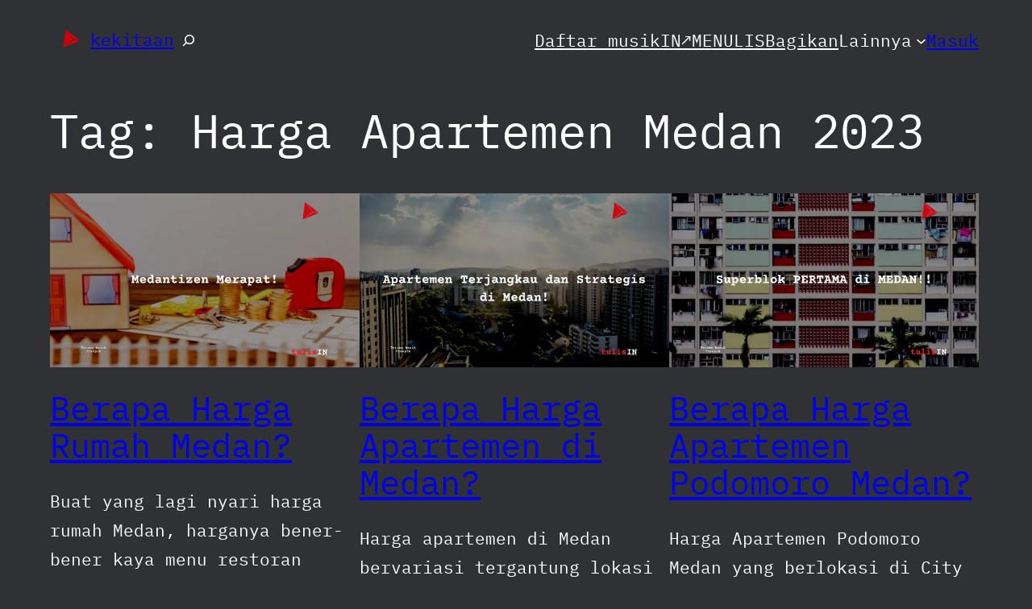

--- FILE ---
content_type: text/css
request_url: https://kekitaan.com/wp-content/plugins/kekitaan.com/kekitaan-mobile.css?ver=2.0.0.0
body_size: -211
content:
@media only screen and (max-width:768px){
	.has-global-padding{
		padding: 0px 5px!important;
	}
	h1{font-size: 1.7rem}
	h2,.has-large-font-size{font-size: 1.5rem !important}
	h3{font-size: 1.3rem}
	h4{font-size: 1.2rem}
	h5{font-size: 1rem}
	body{
		font-size: 15px;
		--wp--style--global--content-size:100%;
	}
}